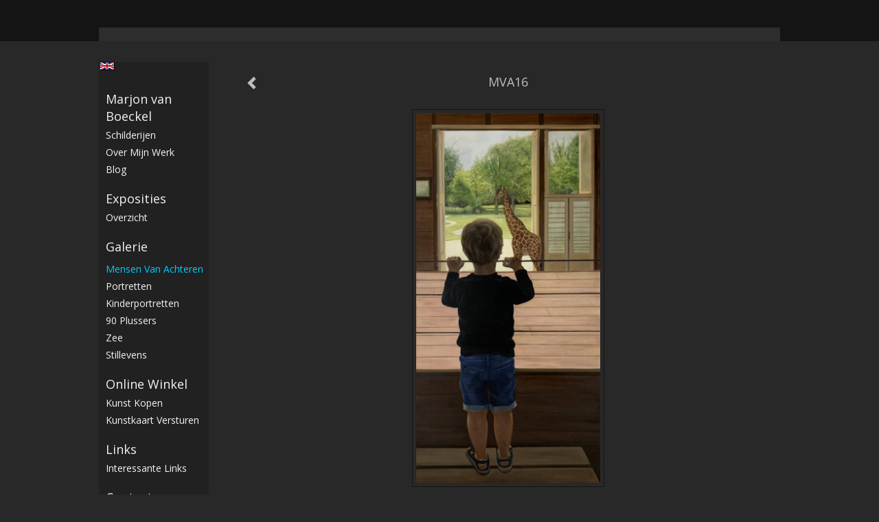

--- FILE ---
content_type: text/html
request_url: https://marjonvanboeckel.nl/kunstwerk/368707991_next.html
body_size: 6238
content:
<!DOCTYPE html>
<html lang="nl">
	<head>
        		<meta charset="utf-8">
<!-- 		<meta http-equiv="X-UA-Compatible" content="IE=edge"> -->
		<meta name="viewport" content="width=device-width, initial-scale=1">
		<meta name="description" content=""/>

		<meta property="og:description" content=""/>
		<meta property="og:title" content="MVA16"/>
		<meta property="og:url" content="https://marjonvanboeckel.nl/kunstwerk/368707991_next.html"/>
		<meta property="og:type" content="website" />


        <script type="text/javascript" src="https://da585e4b0722.eu-west-1.sdk.awswaf.com/da585e4b0722/bd489623ccdd/challenge.js" defer></script>

        <style>
			.force-upcase {
				text-transform: none !important;
			}
		</style>
		<!-- The above 3 meta tags *must* come first in the head; any other head content must come *after* these tags -->
		<title>Marjon van Boeckel - MVA16</title>

		<!-- jQuery (necessary for Bootstrap's JavaScript plugins) -->
		<script src="//ajax.googleapis.com/ajax/libs/jquery/1.11.2/jquery.min.js"></script>

		<link rel="stylesheet" type="text/css" href="//dqr09d53641yh.cloudfront.net/css/93400-1769723195.css" />
		<!-- <link rel="stylesheet/less" type="text/css" href="assets/exto.themes.less" /> -->
		<!-- HTML5 shim and Respond.js for IE8 support of HTML5 elements and media queries -->
		<!-- WARNING: Respond.js doesn't work if you view the page via file:// -->
		<!--[if lt IE 9]>
			<script src="https://oss.maxcdn.com/html5shiv/3.7.2/html5shiv.min.js"></script>
			<script src="https://oss.maxcdn.com/respond/1.4.2/respond.min.js"></script>
		<![endif]-->
		<script src="//www.google.com/recaptcha/api.js"></script>
				        
        
        
		<meta property="fb:app_id" content="200441346661022" />

        			<meta property="og:image" content="https://d2w1s6o7rqhcfl.cloudfront.net/93400-o-378621350.jpg"/>
			<meta property="og:image:alt" content=""/>
                        
		<style>
			.index-image {
				float: right;
				padding: 20px 0px 20px 20px;
			}
			.ck-content img {
				 display: inline;
			 }
			img {
				image-orientation: from-image;
			}
		</style>
		
		<script type="text/javascript">

			var _gaq = _gaq || [];
			_gaq.push(['_setAccount', 'UA-54784-13']);
            _gaq.push(['_gat._anonymizeIp']);
            _gaq.push(['_trackPageview']);

            
			(function() {
				var ga = document.createElement('script'); ga.type = 'text/javascript'; ga.async = true;
				ga.src = ('https:' == document.location.protocol ? 'https://ssl' : 'http://www') + '.google-analytics.com/ga.js';
				var s = document.getElementsByTagName('script')[0]; s.parentNode.insertBefore(ga, s);
			})();
		</script>

		
			
			<link href="https://fonts.googleapis.com/css?family=Open+Sans" rel="stylesheet">
			<style>
				/* Set Custom Font */
				.layout--font-custom,
				.layout--font-custom h1,
				.layout--font-custom .h1,
				.layout--font-custom h2,
				.layout--font-custom .h2,
				.layout--font-custom h3,
				.layout--font-custom .h3,
				.layout--font-custom h4,
				.layout--font-custom .h4,
				.layout--font-custom h5,
				.layout--font-custom .h5,
				.layout--font-custom h6,
				.layout--font-custom .h6 {
					font-family: 'Open Sans', sans-serif !important;
				}
			</style>


		

	</head>
	<body class="layout--zoom layout--banner -mobile layout--font-custom  layout--boxed layout--vertical theme--modern" ondragstart="return false" onselectstart="return false" oncontextmenu="alert('Deze afbeelding is auteursrechtelijk beschermd en mag niet zonder toestemming worden gebruikt. This image is copyrighted and may not be used without permission.'); return false;" >

		<div class="page">

			<header class="header" role="banner">
				<div class="header-title">
                                        
                    				</div>
                				<p class="header-authentication">
                    				</p>
			</header>
	  	
			<nav class="navigation navbar navbar-fixed-top">
				<div class="container-fluid">
					<!-- Brand and toggle get grouped for better mobile display -->
					<div class="navbar-header">
						<button type="button" class="navbar-toggle collapsed" data-toggle="collapse" data-target="#bs-example-navbar-collapse-1">
							<span class="sr-only">Toggle navigation</span>
							<span class="icon-bar"></span>
							<span class="icon-bar"></span>
							<span class="icon-bar"></span>
						</button>
						<a class="navbar-brand" href="/">Marjon van Boeckel - MVA16</a>
					</div>
			
					<div class="collapse navbar-collapse" id="bs-example-navbar-collapse-1">

						<!-- Horizontal menu -->
						<ul class="nav navbar-nav">

<li class="dropdown">
<a href="/" class="dropdown-toggle" data-toggle="dropdown" role="button" aria-expanded="false">Marjon van Boeckel <span class="caret"></span></a>

<ul class="dropdown-menu" role="menu">
<li>
<a href="/index/474492974_Schilderijen.html">
Schilderijen
</a>
</li>
<li>
<a href="/index/368706920_Over+mijn+werk.html">
Over mijn werk
</a>
</li>
<li>
<a href="/blog.html">
blog
</a>
</li>
</ul>
</li>
<li class="dropdown">
<a href="/exposities.html" class="dropdown-toggle" data-toggle="dropdown" role="button" aria-expanded="false">Exposities <span class="caret"></span></a>

<ul class="dropdown-menu" role="menu">
<li>
<a href="/exposities.html">
overzicht
</a>
</li>
</ul>
</li>
<li class="dropdown">
<a href="/kunstwerken.html" class="dropdown-toggle" data-toggle="dropdown" role="button" aria-expanded="false">Galerie <span class="caret"></span></a>

<ul class="dropdown-menu dropdown-menu--mega" role="menu">
<li>
<a href="/kunstwerken.html">
overzicht
</a>
</li>
<li class="active">
<a href="/kunstwerken/368707395_Mensen+van+achteren.html">
Mensen van achteren
</a>
</li>
<li>
<a href="/kunstwerken/368708313_Portretten.html">
Portretten
</a>
</li>
<li>
<a href="/kunstwerken/496675895_Kinderportretten.html">
Kinderportretten
</a>
</li>
<li>
<a href="/kunstwerken/516956577_90+plussers.html">
90 plussers
</a>
</li>
<li>
<a href="/kunstwerken/378487758_Zee.html">
Zee
</a>
</li>
<li>
<a href="/kunstwerken/368708318_stillevens.html">
stillevens
</a>
</li>
</ul>
</li>
<li class="dropdown">
<a href="/kunstkopen.html" class="dropdown-toggle" data-toggle="dropdown" role="button" aria-expanded="false">Online winkel <span class="caret"></span></a>

<ul class="dropdown-menu" role="menu">
<li>
<a href="/kunstkopen.html">
kunst kopen
</a>
</li>
<li>
<a href="/kunstkaarten.html">
kunstkaart versturen
</a>
</li>
</ul>
</li>
<li class="dropdown">
<a href="/links.html" class="dropdown-toggle" data-toggle="dropdown" role="button" aria-expanded="false">Links <span class="caret"></span></a>

<ul class="dropdown-menu" role="menu">
<li>
<a href="/links.html">
interessante links
</a>
</li>
</ul>
</li>
<li class="dropdown">
<a href="/reageer/site/0.html" class="dropdown-toggle" data-toggle="dropdown" role="button" aria-expanded="false">Contact <span class="caret"></span></a>

<ul class="dropdown-menu" role="menu">
<li>
<a href="/nieuwsbrief.html">
nieuwsbrief
</a>
</li>
<li>
<a href="/reageer/site/0.html">
reageer
</a>
</li>
<li>
<a href="/gast.html">
gastenboek
</a>
</li>
<li>
<a href="/privacy.html">
privacyverklaring
</a>
</li>
</ul>
</li></ul>						
						
						<p class="navigation-authentication">
                            						</p>
					</div><!-- /.navbar-collapse -->

                    			    
					    <p class="languages">
                            								<a href="http://marjonvanboeckel.exto.org" class="ir english">English</a>
                                                        						</p>
                    				</div><!-- /.container-fluid -->
			</nav>
	  	
			<div class="content" role="main">

                			
				<!-- START ARTWORK -->		  	
<section class="section" id="section-artwork-landscape">
	<div class="artwork">
		<header class="artwork-heading">
			<h2>MVA16</h2>
		</header>

        
			<!-- Zoomoptie gebruiken -->
			<img draggable="false" class="artwork-image artwork-image--zoom" src="//d2w1s6o7rqhcfl.cloudfront.net/93400-o-378621350.jpg" alt="MVA16" />

			<script>
				$( document ).ready(function() {
					var $artwork = $('.artwork-image--zoom');
					var pswp = $('.pswp')[0];

					var items = [
						{
							src: '//d2w1s6o7rqhcfl.cloudfront.net/93400-orig-378621350.jpg',
							w: 1453,
							h: 2929,
							title: 'MVA16'
						},


						
							
								{
									src: '//d2w1s6o7rqhcfl.cloudfront.net/93400-orig-574172064.jpg',
									w: 2012,
									h: 3416,
									title: 'MVA 19'
								},

							
						
							
								{
									src: '//d2w1s6o7rqhcfl.cloudfront.net/93400-orig-574172636.jpg',
									w: 1766,
									h: 2982,
									title: 'MVA 20'
								},

							
						
							
								{
									src: '//d2w1s6o7rqhcfl.cloudfront.net/93400-orig-574172844.jpg',
									w: 1838,
									h: 3068,
									title: 'MVA 18'
								},

							
						
							
								{
									src: '//d2w1s6o7rqhcfl.cloudfront.net/93400-orig-447655080.jpg',
									w: 900,
									h: 1457,
									title: 'MVA 1'
								},

							
						
							
								{
									src: '//d2w1s6o7rqhcfl.cloudfront.net/93400-orig-387375263.jpg',
									w: 2327,
									h: 3675,
									title: 'MVA2'
								},

							
						
							
								{
									src: '//d2w1s6o7rqhcfl.cloudfront.net/93400-orig-447691728.jpg',
									w: 765,
									h: 1107,
									title: 'MVA3'
								},

							
						
							
								{
									src: '//d2w1s6o7rqhcfl.cloudfront.net/93400-orig-402037682.jpg',
									w: 900,
									h: 1537,
									title: 'MVA4'
								},

							
						
							
								{
									src: '//d2w1s6o7rqhcfl.cloudfront.net/93400-orig-403050604.jpg',
									w: 1558,
									h: 2654,
									title: 'MVA5'
								},

							
						
							
								{
									src: '//d2w1s6o7rqhcfl.cloudfront.net/93400-orig-531006208.jpg',
									w: 2042,
									h: 3084,
									title: 'MVA17'
								},

							
						
							
								{
									src: '//d2w1s6o7rqhcfl.cloudfront.net/93400-orig-402039307.jpg',
									w: 1659,
									h: 2849,
									title: 'MVA7'
								},

							
						
							
								{
									src: '//d2w1s6o7rqhcfl.cloudfront.net/93400-orig-387375180.jpg',
									w: 3000,
									h: 1747,
									title: 'MVA6'
								},

							
						
							
								{
									src: '//d2w1s6o7rqhcfl.cloudfront.net/93400-orig-402039193.jpg',
									w: 1554,
									h: 3139,
									title: 'MVA8'
								},

							
						
							
								{
									src: '//d2w1s6o7rqhcfl.cloudfront.net/93400-orig-368707593.jpg',
									w: 2624,
									h: 4295,
									title: 'MVA9'
								},

							
						
							
								{
									src: '//d2w1s6o7rqhcfl.cloudfront.net/93400-orig-368707819.jpg',
									w: 4388,
									h: 2860,
									title: 'MVA10'
								},

							
						
							
								{
									src: '//d2w1s6o7rqhcfl.cloudfront.net/93400-orig-368940103.jpg',
									w: 4132,
									h: 2670,
									title: 'MVA11'
								},

							
						
							
								{
									src: '//d2w1s6o7rqhcfl.cloudfront.net/93400-orig-368707731.jpg',
									w: 2044,
									h: 3391,
									title: 'MVA12'
								},

							
						
							
								{
									src: '//d2w1s6o7rqhcfl.cloudfront.net/93400-orig-368940109.jpg',
									w: 2991,
									h: 5010,
									title: 'MVA13'
								},

							
						
							
								{
									src: '//d2w1s6o7rqhcfl.cloudfront.net/93400-orig-378541865.jpg',
									w: 884,
									h: 1475,
									title: 'MVA14'
								},

							
						
							
						
					];

					$artwork.on( "click", function() {
						event.preventDefault();

						var options = {
							index: 0,
							bgOpacity: 0.7,
							showHideOpacity: true,
							shareEl: false
						};

						var lightBox = new PhotoSwipe(pswp, PhotoSwipeUI_Default, items, options);
						lightBox.init();
					});
				});
			</script>

        		
		<p class="artwork-description">

            <style>
                .video-container iframe, .video-container object, .video-container embed {
                    width: calc(100vw - 30px);
                    height: calc((100vw - 30px) * .5625);
                    max-width: 560px;
                    max-height: calc(560px * .5625);
                }
            </style>

            				<span>
					150 x 75 x 3 cm, © 2021,
					verkocht<br/>Tweedimensionaal | Schilderkunst | Olieverf | Op doek<br/>
				</span>
                        
		</p>

        
        
        			<a href="/kunstwerk/368707918_prev.html" class="artwork-option artwork-previous" data-toggle="tooltip" data-placement="top" title="Vorige">
				<span class="glyphicon glyphicon-chevron-left" aria-hidden="true"></span>
			</a>
        
		<a href="/reageer/object/368707991.html" class="artwork-option artwork-reply" data-toggle="tooltip" data-placement="top" title="Reageren">
			<span class="glyphicon glyphicon-comment" aria-hidden="true"></span>
		</a>

        
		

		
			<div class="artwork-send-artcard">
				<a href="https://www.exto.nl/kunstkaart/afmeting/368707991_ansichtkaart.html">
					Stuur als kunstkaart&nbsp;&nbsp;&nbsp;
					<span class="artcard-price">Vanaf &euro; 2,95 excl. porto</span>&nbsp;&nbsp;
					<span class="glyphicon glyphicon-arrow-right"></span>
				</a>
			</div>

        		
	</div>
	
	<div class="artwork-description-extra">
			</div>

    		
		<div class="gallery-nav">

            	
				<div class="gallery-nav-cell"><a class="gallery-nav-link" href="/kunstwerk/542325265_MVA+19.html"><img src="//d2w1s6o7rqhcfl.cloudfront.net/75x75xN_93400-o-574172064.jpg" alt="" title=""  ></a></div>

            	
				<div class="gallery-nav-cell"><a class="gallery-nav-link" href="/kunstwerk/542330713_MVA+20.html"><img src="//d2w1s6o7rqhcfl.cloudfront.net/75x75xN_93400-o-574172636.jpg" alt="" title=""  ></a></div>

            	
				<div class="gallery-nav-cell"><a class="gallery-nav-link" href="/kunstwerk/534270588_MVA+18.html"><img src="//d2w1s6o7rqhcfl.cloudfront.net/75x75xN_93400-o-574172844.jpg" alt="" title=""  ></a></div>

            	
				<div class="gallery-nav-cell"><a class="gallery-nav-link" href="/kunstwerk/402037319_MVA+1.html"><img src="//d2w1s6o7rqhcfl.cloudfront.net/75x75xN_93400-o-447655080.jpg" alt="" title=""  ></a></div>

            	
				<div class="gallery-nav-cell"><a class="gallery-nav-link" href="/kunstwerk/387375262_MVA2.html"><img src="//d2w1s6o7rqhcfl.cloudfront.net/75x75xN_93400-o-387375263.jpg" alt="" title=""  ></a></div>

            	
				<div class="gallery-nav-cell"><a class="gallery-nav-link" href="/kunstwerk/447656646_MVA3.html"><img src="//d2w1s6o7rqhcfl.cloudfront.net/75x75xN_93400-o-447691728.jpg" alt="" title=""  ></a></div>

            	
				<div class="gallery-nav-cell"><a class="gallery-nav-link" href="/kunstwerk/402037681_MVA4.html"><img src="//d2w1s6o7rqhcfl.cloudfront.net/75x75xN_93400-o-402037682.jpg" alt="" title=""  ></a></div>

            	
				<div class="gallery-nav-cell"><a class="gallery-nav-link" href="/kunstwerk/403050603_MVA5.html"><img src="//d2w1s6o7rqhcfl.cloudfront.net/75x75xN_93400-o-403050604.jpg" alt="" title=""  ></a></div>

            	
				<div class="gallery-nav-cell"><a class="gallery-nav-link" href="/kunstwerk/516955443_MVA17.html"><img src="//d2w1s6o7rqhcfl.cloudfront.net/75x75xN_93400-o-531006208.jpg" alt="" title=""  ></a></div>

            	
				<div class="gallery-nav-cell"><a class="gallery-nav-link" href="/kunstwerk/378621451_MVA7.html"><img src="//d2w1s6o7rqhcfl.cloudfront.net/75x75xN_93400-o-402039307.jpg" alt="" title=""  ></a></div>

            	
				<div class="gallery-nav-cell"><a class="gallery-nav-link" href="/kunstwerk/370954712_MVA6.html"><img src="//d2w1s6o7rqhcfl.cloudfront.net/75x75xN_93400-o-387375180.jpg" alt="" title=""  ></a></div>

            	
				<div class="gallery-nav-cell"><a class="gallery-nav-link" href="/kunstwerk/402039192_MVA8.html"><img src="//d2w1s6o7rqhcfl.cloudfront.net/75x75xN_93400-o-402039193.jpg" alt="" title=""  ></a></div>

            	
				<div class="gallery-nav-cell"><a class="gallery-nav-link" href="/kunstwerk/368707592_MVA9.html"><img src="//d2w1s6o7rqhcfl.cloudfront.net/75x75xN_93400-o-368707593.jpg" alt="" title=""  ></a></div>

            	
				<div class="gallery-nav-cell"><a class="gallery-nav-link" href="/kunstwerk/368707818_MVA10.html"><img src="//d2w1s6o7rqhcfl.cloudfront.net/75x75xN_93400-o-368707819.jpg" alt="" title=""  ></a></div>

            	
				<div class="gallery-nav-cell"><a class="gallery-nav-link" href="/kunstwerk/368707948_MVA11.html"><img src="//d2w1s6o7rqhcfl.cloudfront.net/75x75xN_93400-o-368940103.jpg" alt="" title=""  ></a></div>

            	
				<div class="gallery-nav-cell"><a class="gallery-nav-link" href="/kunstwerk/368707730_MVA12.html"><img src="//d2w1s6o7rqhcfl.cloudfront.net/75x75xN_93400-o-368707731.jpg" alt="" title=""  ></a></div>

            	
				<div class="gallery-nav-cell"><a class="gallery-nav-link" href="/kunstwerk/368707399_MVA13.html"><img src="//d2w1s6o7rqhcfl.cloudfront.net/75x75xN_93400-o-368940109.jpg" alt="" title=""  ></a></div>

            	
				<div class="gallery-nav-cell"><a class="gallery-nav-link" href="/kunstwerk/368707918_MVA14.html"><img src="//d2w1s6o7rqhcfl.cloudfront.net/75x75xN_93400-o-378541865.jpg" alt="" title=""  ></a></div>

            	
				<div class="gallery-nav-cell"><a class="gallery-nav-link" href="/kunstwerk/368707991_MVA16.html"><img src="//d2w1s6o7rqhcfl.cloudfront.net/75x75xN_93400-o-378621350.jpg" alt="" title=""  ></a></div>

            		</div>

    </section>


<script>

    function getCookie(name) {
        const nameEQ = name + "=";
        const ca = document.cookie.split(';');
        for(let i = 0; i < ca.length; i++) {
            let c = ca[i];
            while (c.charAt(0) === ' ') c = c.substring(1, c.length);
            if (c.indexOf(nameEQ) === 0) return c.substring(nameEQ.length, c.length);
        }
        return null;
    }

	$(function() {
		$('.gallery-nav').flickity({
			// options
			cellAlign: 'center',
			contain: true,
			pageDots: false,
			imagesLoaded: true,
			wrapAround: false,
			initialIndex: 18,
			lazyLoad: true
		});

        // Hier de call naar de tracker
        const trackerCookieValue = getCookie('__extotrk');
        
        // **Controleer of de cookie is gezet en een waarde heeft**
        if (trackerCookieValue) {
            // De cookie is gezet en heeft een waarde (wat true evalueert in JS)
            const objectId = '368707991';
            const url = `/track/object/${objectId}`;

            // Voer de GET request uit
            $.get(url)
                .done(function() {
                    // Optioneel: Log de succesvolle call
                    // console.log("Tracker call succesvol naar: " + url);
                })
                .fail(function(jqXHR, textStatus, errorThrown) {
                    // Optioneel: Log de fout
                    // console.error("Fout bij tracker call naar " + url + ": " + textStatus, errorThrown);
                });
        }
    });

</script>


<div class="pswp" tabindex="-1" role="dialog" aria-hidden="true">

	<div class="pswp__bg"></div>

	<div class="pswp__scroll-wrap">

		<div class="pswp__container">
			<div class="pswp__item"></div>
			<div class="pswp__item"></div>
			<div class="pswp__item"></div>
		</div>

		<div class="pswp__ui pswp__ui--hidden">

			<div class="pswp__top-bar">

				<div class="pswp__counter"></div>

				<button class="pswp__button pswp__button--close" title="Close (Esc)"></button>

				<!--<button class="pswp__button pswp__button--share" title="Share"></button>-->

				<button class="pswp__button pswp__button--fs" title="Toggle fullscreen"></button>

				<button class="pswp__button pswp__button--zoom" title="Zoom in/out"></button>

				<div class="pswp__preloader">
					<div class="pswp__preloader__icn">
						<div class="pswp__preloader__cut">
							<div class="pswp__preloader__donut"></div>
						</div>
					</div>
				</div>
			</div>

			<div class="pswp__share-modal pswp__share-modal--hidden pswp__single-tap">
				<div class="pswp__share-tooltip"></div>
			</div>

			<button class="pswp__button pswp__button--arrow--left" title="Previous (arrow left)">
			</button>

			<button class="pswp__button pswp__button--arrow--right" title="Next (arrow right)">
			</button>

			<div class="pswp__caption">
				<div class="pswp__caption__center"></div>
			</div>

		</div>

	</div>

</div>

<!-- END artwork -->
	
			
				<!-- Vertical menu -->
				
				<aside class="aside">

					<header class="aside-header">
						<h2 class="aside-header-artist">
							<a href="/">Marjon van Boeckel</a>
						</h2>
					</header>

                    			    
					    <p class="languages">
                            								<a href="http://marjonvanboeckel.exto.org" class="ir english">English</a>
                                                        						</p>
                    
					<ul class="aside-menu">
    <li>
        <a title="Marjon van Boeckel" class="force-upcase" href="/">Marjon van Boeckel</a>
        <ul>
            <li>
                <a title="Schilderijen" href="/index/474492974_Schilderijen.html">Schilderijen</a>
            </li>
            <li>
                <a title="Over mijn werk" href="/index/368706920_Over+mijn+werk.html">Over mijn werk</a>
            </li>
            <li>
                <a title="blog" href="/blog.html">blog</a>
            </li>
        </ul>
    </li>
    <li>
        <a title="Exposities" href="/exposities.html">Exposities</a>
        <ul>
            <li>
                <a title="overzicht" href="/exposities.html">overzicht</a>
            </li>
        </ul>
    </li>
    <li class="active">
        <a title="Galerie" href="/kunstwerken.html">Galerie</a>
        <ul>
            <li>
                <a id="menu-gallery-overview" title="overzicht" href="/kunstwerken.html">overzicht</a>
            </li>
            <li class="active">
                <a title="Mensen van achteren" href="/kunstwerken/368707395_Mensen+van+achteren.html">Mensen van achteren</a>
            </li>
            <li>
                <a title="Portretten" href="/kunstwerken/368708313_Portretten.html">Portretten</a>
            </li>
            <li>
                <a title="Kinderportretten" href="/kunstwerken/496675895_Kinderportretten.html">Kinderportretten</a>
            </li>
            <li>
                <a title="90 plussers" href="/kunstwerken/516956577_90+plussers.html">90 plussers</a>
            </li>
            <li>
                <a title="Zee" href="/kunstwerken/378487758_Zee.html">Zee</a>
            </li>
            <li>
                <a title="stillevens" href="/kunstwerken/368708318_stillevens.html">stillevens</a>
            </li>
        </ul>
    </li>
    <li>
        <a title="Online winkel" href="/kunstkopen.html">Online winkel</a>
        <ul>
            <li>
                <a title="kunst kopen" href="/kunstkopen.html">kunst kopen</a>
            </li>
            <li>
                <a title="kunstkaart versturen" href="/kunstkaarten.html">kunstkaart versturen</a>
            </li>
        </ul>
    </li>
    <li>
        <a title="Links" href="/links.html">Links</a>
        <ul>
            <li>
                <a title="interessante links" href="/links.html">interessante links</a>
            </li>
        </ul>
    </li>
    <li>
        <a title="Contact" href="/reageer/site/0.html">Contact</a>
        <ul>
            <li>
                <a title="nieuwsbrief" href="/nieuwsbrief.html">nieuwsbrief</a>
            </li>
            <li>
                <a title="reageer" href="/reageer/site/0.html">reageer</a>
            </li>
            <li>
                <a title="gastenboek" href="/gast.html">gastenboek</a>
            </li>
            <li>
                <a title="privacyverklaring" href="/privacy.html">privacyverklaring</a>
            </li>
        </ul>
    </li>
</ul>
				</aside>
			
			</div>
		
			<footer class="footer">
                
					<script type="text/javascript" src="https://cdn.jsdelivr.net/npm/cookie-bar/cookiebar-latest.min.js?"></script>

                

                                    Het copyright op alle getoonde werken berust bij de desbetreffende kunstenaar. De afbeeldingen van de werken mogen niet gebruikt worden zonder schriftelijke toestemming.                
            </footer>

					</div>


		<script src="/assets/bootstrap/3.3.7/js/collapse.js"></script>
		<script src="/assets/bootstrap/3.3.7/js/dropdown.js"></script>
		<script src="/assets/bootstrap/3.3.7/js/tooltip.js"></script>
		<script src="/assets/flickity/2.2/flickity.pkgd.min.js?v11"></script>
		<script src="/assets/photoswipe/photoswipe.min.js"></script>
		<script src="/assets/photoswipe/photoswipe-ui-default.min.js"></script>
		<script src="/assets/imagesloaded/imagesloaded.pkgd.min.js"></script>
		<script src="/assets/isotope/isotope.min.js"></script>
		<script src="/assets/js/exto.themes.js?1769807843"></script>


		<script type="text/javascript" src="/assets/js/easyXDM.min.js"></script>
		<script type="text/javascript" src="/assets/js/jquery.cookie.js"></script>
		
		
				<!-- Piwik -->
				<script type="text/javascript">
                    var pkBaseURL = (("https:" == document.location.protocol) ? "https://stats.exto.nl/" : "http://stats.exto.nl/");
                    document.write(unescape("%3Cscript src='" + pkBaseURL + "piwik.js' type='text/javascript'%3E%3C/script%3E"));
				</script>

				<script type="text/javascript">

                    $.ajax(
                        {
                            url: "/index/blockedip",
                            success: function (result) {
                                if(result == 'false')
								{
                                    try {
                                        var piwikTracker = Piwik.getTracker(pkBaseURL + "piwik.php", 11191);
                                                                                piwikTracker.setDocumentTitle("Galerie/Werken in Mensen op de rug geschilderd/MVA16");
                                                                                piwikTracker.setDownloadExtensions("pdf");
                                        piwikTracker.trackPageView();
                                        piwikTracker.enableLinkTracking();
                                    } catch( err ) {}

								}
                            }
                        });

				</script>
				<!-- End Piwik Tracking Code -->

		
	</body>
</html>